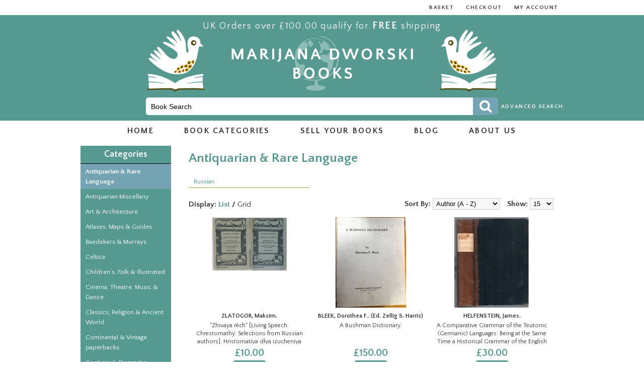

--- FILE ---
content_type: text/html; charset=utf-8
request_url: https://www.dworskibooks.com/antiquarian-amp-rare-language/a-new-portuguese-grammar-in-four-parts-containing-i-rules-for-the-combination-and-use-of-the-different-parts-of-speech-ii-the-syntax-iii-a-vocabulary-iv-various-passages-the-eighth-edition-carefully-revised-and-greatly-improved-with-the-portuguese-words-p
body_size: 7585
content:
<!DOCTYPE html>
<html xmlns="http://www.w3.org/1999/xhtml" dir="ltr" lang="en" xml:lang="en">
<head>
<meta charset="UTF-8" />
	<meta http-equiv="X-UA-Compatible" content="IE=edge,chrome=1">
	<meta name="viewport" content="width=device-width, initial-scale=1.0">

	<title>Antiquarian &amp; Rare Language</title>

<base href="https://www.dworskibooks.com/" />

			<meta name="author" content="Marijana Dworski Books">

			<link href="https://www.dworskibooks.com/image/data/favicon.png" rel="icon" />
		<link rel="shortcut icon" href="https://www.dworskibooks.com/image/data/favicon.png">
		<link rel="apple-touch-icon" href="https://www.dworskibooks.com/image/data/favicon.png">
	
	
	<link rel="stylesheet" type="text/css" href="catalog/view/theme/blank/stylesheet/960.css" />
	<link rel="stylesheet" type="text/css" href="catalog/view/theme/blank/stylesheet/style.php" />
	
	<script type="text/javascript" src="catalog/view/javascript/jquery/jquery-1.7.1.min.js"></script>
	<script type="text/javascript" src="catalog/view/javascript/jquery/ui/jquery-ui-1.8.16.custom.min.js"></script>
	<link rel="stylesheet" type="text/css" href="catalog/view/javascript/jquery/ui/themes/ui-lightness/jquery-ui-1.8.16.custom.css" />
	<script type="text/javascript" src="catalog/view/javascript/jquery/ui/external/jquery.cookie.js"></script>
	<script type="text/javascript" src="catalog/view/javascript/jquery/colorbox/jquery.colorbox.js"></script>
	<link rel="stylesheet" type="text/css" href="catalog/view/javascript/jquery/colorbox/colorbox.css" media="screen" />
	<script type="text/javascript" src="catalog/view/javascript/jquery/tabs.js"></script>
	<script type="text/javascript" src="catalog/view/javascript/common.js"></script>
	<link href='https://fonts.googleapis.com/css?family=Quattrocento+Sans:400,700' rel='stylesheet' type='text/css'>
			<script type="text/javascript" src="catalog/view/javascript/jquery/jquery.total-storage.min.js"></script>
	

	<!--[if lt IE 9]>
	  <script src="https://oss.maxcdn.com/libs/html5shiv/3.7.0/html5shiv.js"></script>
	  <script src="https://oss.maxcdn.com/libs/respond.js/1.4.2/respond.min.js"></script>
	<![endif]-->

	<!-- Google tag (gtag.js) -->
<script async src="https://www.googletagmanager.com/gtag/js?id=G-E0X2D9B9VX"></script>
<script>
  window.dataLayer = window.dataLayer || [];
  function gtag(){dataLayer.push(arguments);}
  gtag('js', new Date());

  gtag('config', 'G-E0X2D9B9VX');
</script></head>
<body>
<header id="header">
	<div class="headerwhiteBar">
		<div class="container_16">
			<div class="grid_16">

				<ul id="top-links">
					<li><a href="https://www.dworskibooks.com/index.php?route=checkout/cart" title="Basket">Basket</a></li>
					<li><a href="https://www.dworskibooks.com/index.php?route=checkout/checkout" title="Checkout">Checkout</a></li>				
					<li><a href="https://www.dworskibooks.com/index.php?route=account/account">My Account</a></li>
				</ul>
			</div>
		</div>
	</div>
	<div class="greenBackground">
		<div class="container_16">
			<div class="grid_16">
				<div class="greenBGBirds">
					
					<div class="deliveryOffer">UK Orders over &pound;100.00 qualify for <span class="free">free</span> shipping</div>
				
					<div id="logo">
						<a href="https://www.dworskibooks.com/index.php?route=common/home">
							<img src="catalog/view/theme/blank/assets/logo.png" title="Marijana Dworski Books" alt="Marijana Dworski Books" />
						</a>
					</div>
				</div>

				<div class="headerLeftSide"><a href="index.php?route=product/search">Advanced Search</a></div>
				<section id="search">
					<form action="https://www.dworskibooks.com/index.php" method="get">
												<input type="text" onfocus="this.value=''" name="filter_name" placeholder="Book Search" value="Book Search" />
												<button type="submit" class="searchButton"></button>
						<input type="hidden" name="route" value="product/search"/>
					</form>
				</section>
			</div>
		</div>
	</div>
</header>


<nav id="menu">
	<div class="container_16">
		<div class="grid_16">
			<ul>
				<li><a href="https://www.dworskibooks.com/index.php?route=common/home">Home</a></li>
				<li class="hasDropdown">
					<span>Book Categories</span>
					
											<div id="menuCategories">
							<ul class="menuColumn">
															<li><a href="https://www.dworskibooks.com/antiquarian-amp-rare-language">Antiquarian &amp; Rare Language</a></li>
															<li><a href="https://www.dworskibooks.com/antiquarian-miscellany">Antiquarian Miscellany</a></li>
															<li><a href="https://www.dworskibooks.com/art-amp-architecture">Art &amp; Architecture</a></li>
															<li><a href="https://www.dworskibooks.com/atlases-maps-amp-guides">Atlases, Maps &amp; Guides</a></li>
															<li><a href="https://www.dworskibooks.com/baedekers-amp-murrays">Baedekers &amp; Murrays</a></li>
															<li><a href="https://www.dworskibooks.com/celtica">Celtica</a></li>
															<li><a href="https://www.dworskibooks.com/children-s-folk-amp-illustrated">Children’s, Folk &amp; Illustrated</a></li>
															<li><a href="https://www.dworskibooks.com/cinema-theatre-music-amp-dance">Cinema, Theatre, Music &amp; Dance</a></li>
							</ul>
<ul class="menuColumn">
								<li><a href="https://www.dworskibooks.com/classics-religion-amp-ancient-world">Classics, Religion &amp; Ancient World</a></li>
															<li><a href="https://www.dworskibooks.com/continental-amp-vintage-paperbacks">Continental &amp; Vintage paperbacks</a></li>
															<li><a href="https://www.dworskibooks.com/cookery-amp-domestic">Cookery &amp; Domestic</a></li>
															<li><a href="https://www.dworskibooks.com/cover2covercards">cover2covercards</a></li>
															<li><a href="https://www.dworskibooks.com/croatia-interest">Croatia Interest</a></li>
															<li><a href="https://www.dworskibooks.com/hammer-amp-sickle">Hammer &amp; Sickle</a></li>
															<li><a href="https://www.dworskibooks.com/history">History</a></li>
															<li><a href="https://www.dworskibooks.com/judaica">Judaica</a></li>
							</ul>
<ul class="menuColumn">
								<li><a href="https://www.dworskibooks.com/language">Language</a></li>
															<li><a href="https://www.dworskibooks.com/language-libraries">Language Libraries</a></li>
															<li><a href="https://www.dworskibooks.com/linguistics">Linguistics</a></li>
															<li><a href="https://www.dworskibooks.com/literature">Literature</a></li>
															<li><a href="https://www.dworskibooks.com/livres-trouves">Livres trouvés</a></li>
															<li><a href="https://www.dworskibooks.com/military">Military</a></li>
															<li><a href="https://www.dworskibooks.com/penguins-pelicans-and-puffins">Penguins, Pelicans and Puffins</a></li>
															<li><a href="https://www.dworskibooks.com/phonetics-amp-reform">Phonetics &amp; Reform</a></li>
							</ul>
<ul class="menuColumn">
								<li><a href="https://www.dworskibooks.com/phrase-books-vintage-amp-early">Phrase-books Vintage &amp; Early</a></li>
															<li><a href="https://www.dworskibooks.com/pocket-dictionaries-vintage-amp-early">Pocket Dictionaries Vintage &amp; Early</a></li>
															<li><a href="https://www.dworskibooks.com/russian-avant-garde">Russian Avant-Garde</a></li>
															<li><a href="https://www.dworskibooks.com/russian-children-s-books">Russian Children’s Books</a></li>
															<li><a href="https://www.dworskibooks.com/russian-literature">Russian Literature</a></li>
															<li><a href="https://www.dworskibooks.com/travel-writing">Travel Writing</a></li>
															<li><a href="https://www.dworskibooks.com/vintage-language-records">Vintage Language Records</a></li>
														</ul>
						</div>
									</li>
				<li><a href="https://www.dworskibooks.com/sell-your-books">Sell Your Books</a></li>
				<li><a href="https://www.dworskibooks.com/index.php?route=information/news">Blog</a></li>
				<li><a href="https://www.dworskibooks.com/index.php?route=information/information&amp;information_id=4">About us</a></li>
			</ul>
		</div>
	</div>
</nav>


<div class="container_16">
	<aside id="column-left">
  		  			<div class="box">
  	<div class="box-heading">Categories</div>
  	<section class="box-content">
    	<div class="box-category">
      		<ul>
        		        			<li>
          				          					<a href="https://www.dworskibooks.com/antiquarian-amp-rare-language" class="active">Antiquarian &amp; Rare Language</a>
          				          				        			</li>
        		        			<li>
          				          					<a href="https://www.dworskibooks.com/antiquarian-miscellany">Antiquarian Miscellany</a>
          				          				        			</li>
        		        			<li>
          				          					<a href="https://www.dworskibooks.com/art-amp-architecture">Art &amp; Architecture</a>
          				          				        			</li>
        		        			<li>
          				          					<a href="https://www.dworskibooks.com/atlases-maps-amp-guides">Atlases, Maps &amp; Guides</a>
          				          				        			</li>
        		        			<li>
          				          					<a href="https://www.dworskibooks.com/baedekers-amp-murrays">Baedekers &amp; Murrays</a>
          				          				        			</li>
        		        			<li>
          				          					<a href="https://www.dworskibooks.com/celtica">Celtica</a>
          				          				        			</li>
        		        			<li>
          				          					<a href="https://www.dworskibooks.com/children-s-folk-amp-illustrated">Children’s, Folk &amp; Illustrated</a>
          				          				        			</li>
        		        			<li>
          				          					<a href="https://www.dworskibooks.com/cinema-theatre-music-amp-dance">Cinema, Theatre, Music &amp; Dance</a>
          				          				        			</li>
        		        			<li>
          				          					<a href="https://www.dworskibooks.com/classics-religion-amp-ancient-world">Classics, Religion &amp; Ancient World</a>
          				          				        			</li>
        		        			<li>
          				          					<a href="https://www.dworskibooks.com/continental-amp-vintage-paperbacks">Continental &amp; Vintage paperbacks</a>
          				          				        			</li>
        		        			<li>
          				          					<a href="https://www.dworskibooks.com/cookery-amp-domestic">Cookery &amp; Domestic</a>
          				          				        			</li>
        		        			<li>
          				          					<a href="https://www.dworskibooks.com/cover2covercards">cover2covercards</a>
          				          				        			</li>
        		        			<li>
          				          					<a href="https://www.dworskibooks.com/croatia-interest">Croatia Interest</a>
          				          				        			</li>
        		        			<li>
          				          					<a href="https://www.dworskibooks.com/hammer-amp-sickle">Hammer &amp; Sickle</a>
          				          				        			</li>
        		        			<li>
          				          					<a href="https://www.dworskibooks.com/history">History</a>
          				          				        			</li>
        		        			<li>
          				          					<a href="https://www.dworskibooks.com/judaica">Judaica</a>
          				          				        			</li>
        		        			<li>
          				          					<a href="https://www.dworskibooks.com/language">Language</a>
          				          				        			</li>
        		        			<li>
          				          					<a href="https://www.dworskibooks.com/language-libraries">Language Libraries</a>
          				          				        			</li>
        		        			<li>
          				          					<a href="https://www.dworskibooks.com/linguistics">Linguistics</a>
          				          				        			</li>
        		        			<li>
          				          					<a href="https://www.dworskibooks.com/literature">Literature</a>
          				          				        			</li>
        		        			<li>
          				          					<a href="https://www.dworskibooks.com/livres-trouves">Livres trouvés</a>
          				          				        			</li>
        		        			<li>
          				          					<a href="https://www.dworskibooks.com/military">Military</a>
          				          				        			</li>
        		        			<li>
          				          					<a href="https://www.dworskibooks.com/penguins-pelicans-and-puffins">Penguins, Pelicans and Puffins</a>
          				          				        			</li>
        		        			<li>
          				          					<a href="https://www.dworskibooks.com/phonetics-amp-reform">Phonetics &amp; Reform</a>
          				          				        			</li>
        		        			<li>
          				          					<a href="https://www.dworskibooks.com/phrase-books-vintage-amp-early">Phrase-books Vintage &amp; Early</a>
          				          				        			</li>
        		        			<li>
          				          					<a href="https://www.dworskibooks.com/pocket-dictionaries-vintage-amp-early">Pocket Dictionaries Vintage &amp; Early</a>
          				          				        			</li>
        		        			<li>
          				          					<a href="https://www.dworskibooks.com/russian-avant-garde">Russian Avant-Garde</a>
          				          				        			</li>
        		        			<li>
          				          					<a href="https://www.dworskibooks.com/russian-children-s-books">Russian Children’s Books</a>
          				          				        			</li>
        		        			<li>
          				          					<a href="https://www.dworskibooks.com/russian-literature">Russian Literature</a>
          				          				        			</li>
        		        			<li>
          				          					<a href="https://www.dworskibooks.com/travel-writing">Travel Writing</a>
          				          				        			</li>
        		        			<li>
          				          					<a href="https://www.dworskibooks.com/vintage-language-records">Vintage Language Records</a>
          				          				        			</li>
        		      		</ul>
    	</div>
  	</section>
</div>
  			</aside>
 

<section id="content">
	<section id="notification"></section>
	  	
  	<h1>Antiquarian &amp; Rare Language</h1>
  	  	
  	  		
  		<section class="category-list">
    						<ul>
    			    				
      					
											<li><a href="https://www.dworskibooks.com/antiquarian-amp-rare-language/russian1">Russian</a></li>
					
    				
    							</ul>
    		  		</section>
  		<div class="productTriangles"></div>	
	
  		<section class="product-filter">
    		<div class="display">
				<b>Display:</b> 
				List 
				<b>/</b>
				 <a onclick="display('grid');">Grid</a>
			</div>
    		<div class="limit"><b>Show:</b>
      			<select onchange="location = this.value;">
        			        				        					<option value="https://www.dworskibooks.com/antiquarian-amp-rare-language?limit=15" selected="selected">15</option>
        				        			        				        					<option value="https://www.dworskibooks.com/antiquarian-amp-rare-language?limit=25">25</option>
        				        			        				        					<option value="https://www.dworskibooks.com/antiquarian-amp-rare-language?limit=50">50</option>
        				        			        				        					<option value="https://www.dworskibooks.com/antiquarian-amp-rare-language?limit=75">75</option>
        				        			        				        					<option value="https://www.dworskibooks.com/antiquarian-amp-rare-language?limit=100">100</option>
        				        			      			</select>
    		</div>
    		<div class="sort">
				<b>Sort By:</b>
      			<select onchange="location = this.value;">
        			        				        					<option value="https://www.dworskibooks.com/antiquarian-amp-rare-language?sort=pd.author&order=ASC" selected="selected">Default</option>
        				        			        				        					<option value="https://www.dworskibooks.com/antiquarian-amp-rare-language?sort=pd.name&order=ASC">Title (A - Z)</option>
        				        			        				        					<option value="https://www.dworskibooks.com/antiquarian-amp-rare-language?sort=pd.name&order=DESC">Title (Z - A)</option>
        				        			        				        					<option value="https://www.dworskibooks.com/antiquarian-amp-rare-language?sort=p.price&order=ASC">Price (Low &gt; High)</option>
        				        			        				        					<option value="https://www.dworskibooks.com/antiquarian-amp-rare-language?sort=p.price&order=DESC">Price (High &gt; Low)</option>
        				        			        				        					<option value="https://www.dworskibooks.com/antiquarian-amp-rare-language?sort=pd.author&order=ASC" selected="selected">Author (A - Z)</option>
        				        			        				        					<option value="https://www.dworskibooks.com/antiquarian-amp-rare-language?sort=pd.author&order=DESC">Author (Z - A)</option>
        				        			      			</select>
    		</div>
  		</section>
  		<section class="product-list">
			<article>      				      					<div class="image">
							<a href="https://www.dworskibooks.com/antiquarian-amp-rare-language/zhivaya-rech-living-speech-chrestomathy-selections-from-russian-authors-hristomatiya-dlya-izucheniya-russkago-yazyka-chast-pervaya-chast-vtoraya-russkaya-bibloteka">
								<img src="https://www.dworskibooks.com/image/cache/data/book/10796-150x180.jpg" alt=""Zhivaya rêch"  [Living Speech. Chrestomathy: Selections from Russian authors].
Hristomatiya dlya izucheniya russkago yazyka. Chast’ pervaya. Chast vtoraya. Russkaya Bibloteka." />
							</a>
						</div>
      									<section>
						<div class="details">
							<div class="author">ZLATOGOR, Maksim.</div>
							<div class="name">
								<a href="https://www.dworskibooks.com/antiquarian-amp-rare-language/zhivaya-rech-living-speech-chrestomathy-selections-from-russian-authors-hristomatiya-dlya-izucheniya-russkago-yazyka-chast-pervaya-chast-vtoraya-russkaya-bibloteka">"Zhivaya rêch"  [Living Speech. Chrestomathy: Selections from Russian authors].
Hristomatiya dlya izucheniya russkago yazyka. Chast’ pervaya. Chast vtoraya. Russkaya Bibloteka.</a>
							</div>
														<div class="description">First edition thus. Original printed wrappers, in 2 vols.. viii+96pp., vii+104pp., 15cm x 10.5cm.  A..</div>
							
							
						</div>
													<div class="price">
																	£10.00															</div>
												<div class="viewButton">
							<a href="https://www.dworskibooks.com/antiquarian-amp-rare-language/zhivaya-rech-living-speech-chrestomathy-selections-from-russian-authors-hristomatiya-dlya-izucheniya-russkago-yazyka-chast-pervaya-chast-vtoraya-russkaya-bibloteka" class="button">View</a>
						</div>
      				</section>
    			</article><article class="alternative">      				      					<div class="image">
							<a href="https://www.dworskibooks.com/antiquarian-amp-rare-language/a-bushman-dictionary">
								<img src="https://www.dworskibooks.com/image/cache/data/book/29477-150x180.JPG" alt="A Bushman Dictionary.
" />
							</a>
						</div>
      									<section>
						<div class="details">
							<div class="author">BLEEK, Dorothea F.. (Ed. Zellig S. Harris)</div>
							<div class="name">
								<a href="https://www.dworskibooks.com/antiquarian-amp-rare-language/a-bushman-dictionary">A Bushman Dictionary.
</a>
							</div>
														<div class="description">Quarto, xii+773pp., original printed wrappers.  Usual damp marking of fore-edges, spine marked and t..</div>
							
							
						</div>
													<div class="price">
																	£150.00															</div>
												<div class="viewButton">
							<a href="https://www.dworskibooks.com/antiquarian-amp-rare-language/a-bushman-dictionary" class="button">View</a>
						</div>
      				</section>
    			</article><article>      				      					<div class="image">
							<a href="https://www.dworskibooks.com/antiquarian-amp-rare-language/[base64]">
								<img src="https://www.dworskibooks.com/image/cache/data/book/38717-150x180.jpeg" alt="A Comparative Grammar of the Teutonic (Germanic) Languages:
Being at the Same Time a Historical Grammar of the English Language. And Comprising Gothic, Anglo-Saxon, Early English, Modern English, Icelandic (Old Norse), Danish, Swedish, Old High German, Middle High German, Modern German, Old Saxon, Old Frisian, Dutch." />
							</a>
						</div>
      									<section>
						<div class="details">
							<div class="author">HELFENSTEIN, James.</div>
							<div class="name">
								<a href="https://www.dworskibooks.com/antiquarian-amp-rare-language/[base64]">A Comparative Grammar of the Teutonic (Germanic) Languages:
Being at the Same Time a Historical Grammar of the English Language. And Comprising Gothic, Anglo-Saxon, Early English, Modern English, Icelandic (Old Norse), Danish, Swedish, Old High German, Middle High German, Modern German, Old Saxon, Old Frisian, Dutch.</a>
							</div>
														<div class="description">Contemporary rather unprepossessing library binding (London County Council Education Library) - reba..</div>
							
							
						</div>
													<div class="price">
																	£30.00															</div>
												<div class="viewButton">
							<a href="https://www.dworskibooks.com/antiquarian-amp-rare-language/[base64]" class="button">View</a>
						</div>
      				</section>
    			</article><article class="alternative">      				      					<div class="image">
							<a href="https://www.dworskibooks.com/antiquarian-amp-rare-language/a-complete-manual-of-spelling-on-the-principles-of-contrast-and-comparison-with-numerous-exercises">
								<img src="https://www.dworskibooks.com/image/cache/data/book/33493-150x180.jpg" alt="A Complete Manual of Spelling on the Principles of Contrast and Comparison.
With numerous Exercises." />
							</a>
						</div>
      									<section>
						<div class="details">
							<div class="author">MORELL, J.(John) D.(Daniel)</div>
							<div class="name">
								<a href="https://www.dworskibooks.com/antiquarian-amp-rare-language/a-complete-manual-of-spelling-on-the-principles-of-contrast-and-comparison-with-numerous-exercises">A Complete Manual of Spelling on the Principles of Contrast and Comparison.
With numerous Exercises.</a>
							</div>
														<div class="description">Not dated  - code suggests 1881. Small 8vo., original glazed cloth, spine lettered gilt, upper cover..</div>
							
							
						</div>
													<div class="price">
																	£20.00															</div>
												<div class="viewButton">
							<a href="https://www.dworskibooks.com/antiquarian-amp-rare-language/a-complete-manual-of-spelling-on-the-principles-of-contrast-and-comparison-with-numerous-exercises" class="button">View</a>
						</div>
      				</section>
    			</article><article>      				      					<div class="image">
							<a href="https://www.dworskibooks.com/antiquarian-amp-rare-language/[base64]">
								<img src="https://www.dworskibooks.com/image/cache/data/book/26070-150x180.JPG" alt="A Glossary of Words pertaining to the Dialect of Mid-Yorkshire; with others peculiar to Lower Nidderdale by C. Clough Robinson. 1876. Bound with:  A Glossary of Words used in Holderness in the East-Riding of by F. Ross, R. Stead, T. Holderness. 1877.
Glossaries of Words used in Yorkshire and Holderness. English Dialect Society." />
							</a>
						</div>
      									<section>
						<div class="details">
							<div class="author">ROBINSON, C. Clough and ROSS, Frederick STEAD, Richard, HOLDERNESS, Thomas.</div>
							<div class="name">
								<a href="https://www.dworskibooks.com/antiquarian-amp-rare-language/[base64]">A Glossary of Words pertaining to the Dialect of Mid-Yorkshire; with others peculiar to Lower Nidderdale by C. Clough Robinson. 1876. Bound with:  A Glossary of Words used in Holderness in the East-Riding of by F. Ross, R. Stead, T. Holderness. 1877.
Glossaries of Words used in Yorkshire and Holderness. English Dialect Society.</a>
							</div>
														<div class="description">Gilt rubbed from spine, leather scuffed at edges and corners, upper hinge tender but still strong.  ..</div>
							
							
						</div>
													<div class="price">
																	£95.00															</div>
												<div class="viewButton">
							<a href="https://www.dworskibooks.com/antiquarian-amp-rare-language/[base64]" class="button">View</a>
						</div>
      				</section>
    			</article><article class="alternative">      				      					<div class="image">
							<a href="https://www.dworskibooks.com/antiquarian-amp-rare-language/a-grammar-of-the-colloquial-arabic-of-syria-and-palestine">
								<img src="https://www.dworskibooks.com/image/cache/data/book/29428-150x180.JPG" alt="A Grammar of the Colloquial Arabic of Syria and Palestine.
" />
							</a>
						</div>
      									<section>
						<div class="details">
							<div class="author">DRIVER, G. R.</div>
							<div class="name">
								<a href="https://www.dworskibooks.com/antiquarian-amp-rare-language/a-grammar-of-the-colloquial-arabic-of-syria-and-palestine">A Grammar of the Colloquial Arabic of Syria and Palestine.
</a>
							</div>
														<div class="description">Original printed wrappers, xii+257+[iii]pp.  Probsthain catalogue to rear.   Spine chipped top and t..</div>
							
							
						</div>
													<div class="price">
																	£60.00															</div>
												<div class="viewButton">
							<a href="https://www.dworskibooks.com/antiquarian-amp-rare-language/a-grammar-of-the-colloquial-arabic-of-syria-and-palestine" class="button">View</a>
						</div>
      				</section>
    			</article><article>      				      					<div class="image">
							<a href="https://www.dworskibooks.com/antiquarian-amp-rare-language/a-grammar-of-the-fante-akan-language">
								<img src="https://www.dworskibooks.com/image/cache/data/book/38509-150x180.jpeg" alt="A Grammar of the Fante-Akan Language:
" />
							</a>
						</div>
      									<section>
						<div class="details">
							<div class="author">BALMER, W. T.. and GRANT, F. C. F..</div>
							<div class="name">
								<a href="https://www.dworskibooks.com/antiquarian-amp-rare-language/a-grammar-of-the-fante-akan-language">A Grammar of the Fante-Akan Language:
</a>
							</div>
														<div class="description">Small 8vo., hardback. Original cloth lettered gilt. 224pp.. Contemporary owner name neatly in ink to..</div>
							
							
						</div>
													<div class="price">
																	£45.00															</div>
												<div class="viewButton">
							<a href="https://www.dworskibooks.com/antiquarian-amp-rare-language/a-grammar-of-the-fante-akan-language" class="button">View</a>
						</div>
      				</section>
    			</article><article class="alternative">      				      					<div class="image">
							<a href="https://www.dworskibooks.com/antiquarian-amp-rare-language/a-grammar-of-the-kaffir-language-new-edition-early-edition-of-a-xhosa-grammar-by-g-h-welsh">
								<img src="https://www.dworskibooks.com/image/cache/data/book/21042-150x180.jpg" alt="A Grammar of the Kaffir Language. New Edition.
[Early edition of "A Xhosa-Grammar"  by G H Welsh]" />
							</a>
						</div>
      									<section>
						<div class="details">
							<div class="author">MCLAREN, J.</div>
							<div class="name">
								<a href="https://www.dworskibooks.com/antiquarian-amp-rare-language/a-grammar-of-the-kaffir-language-new-edition-early-edition-of-a-xhosa-grammar-by-g-h-welsh">A Grammar of the Kaffir Language. New Edition.
[Early edition of "A Xhosa-Grammar"  by G H Welsh]</a>
							</div>
														<div class="description">Small 8vo., xiv+240pp..
In good condition. Some damp staining to edges of both boards otherwise very..</div>
							
							
						</div>
													<div class="price">
																	£20.00															</div>
												<div class="viewButton">
							<a href="https://www.dworskibooks.com/antiquarian-amp-rare-language/a-grammar-of-the-kaffir-language-new-edition-early-edition-of-a-xhosa-grammar-by-g-h-welsh" class="button">View</a>
						</div>
      				</section>
    			</article><article>      				      					<div class="image">
							<a href="https://www.dworskibooks.com/antiquarian-amp-rare-language/a-grammar-of-the-welsh-language-third-edition">
								<img src="https://www.dworskibooks.com/image/cache/data/book/31034-150x180.JPG" alt="A Grammar of the Welsh Language.
Third Edition." />
							</a>
						</div>
      									<section>
						<div class="details">
							<div class="author">SPURRELL, William.</div>
							<div class="name">
								<a href="https://www.dworskibooks.com/antiquarian-amp-rare-language/a-grammar-of-the-welsh-language-third-edition">A Grammar of the Welsh Language.
Third Edition.</a>
							</div>
														<div class="description">Small 8vo., original green buckram, William Spurrell's gilt device to upper board, bevelled edges, v..</div>
							
							
						</div>
													<div class="price">
																	£80.00															</div>
												<div class="viewButton">
							<a href="https://www.dworskibooks.com/antiquarian-amp-rare-language/a-grammar-of-the-welsh-language-third-edition" class="button">View</a>
						</div>
      				</section>
    			</article><article class="alternative">      				      					<div class="image">
							<a href="https://www.dworskibooks.com/antiquarian-amp-rare-language/a-greek-and-english-manual-lexicon-to-the-new-testament-with-examples-of-all-the-irregular-and-more-difficult-inflections">
								<img src="https://www.dworskibooks.com/image/cache/data/book/37973-150x180.jpeg" alt="A Greek and English Manual Lexicon to the New Testament:
with examples of all the irregular and more difficult inflections." />
							</a>
						</div>
      									<section>
						<div class="details">
							<div class="author">BASS, J. H..</div>
							<div class="name">
								<a href="https://www.dworskibooks.com/antiquarian-amp-rare-language/a-greek-and-english-manual-lexicon-to-the-new-testament-with-examples-of-all-the-irregular-and-more-difficult-inflections">A Greek and English Manual Lexicon to the New Testament:
with examples of all the irregular and more difficult inflections.</a>
							</div>
														<div class="description">12 mo. (9x14cm.). Original full calf, morocco label, spine blind tooled, embossed boards, gilt dente..</div>
							
							
						</div>
													<div class="price">
																	£100.00															</div>
												<div class="viewButton">
							<a href="https://www.dworskibooks.com/antiquarian-amp-rare-language/a-greek-and-english-manual-lexicon-to-the-new-testament-with-examples-of-all-the-irregular-and-more-difficult-inflections" class="button">View</a>
						</div>
      				</section>
    			</article><article>      				      					<div class="image">
							<a href="https://www.dworskibooks.com/antiquarian-amp-rare-language/[base64]">
								<img src="https://www.dworskibooks.com/image/cache/data/book/20375-150x180.jpg" alt="A New Portuguese Grammar in four parts;
containing I. Rules for the combination and use of the different parts of speech. II. The syntax., III. A Vocabulary. IV. Various Passages. The eighth edition, carefully revised and greatly improved, with the Portuguese Words properly accented, according to the latest authorities." />
							</a>
						</div>
      									<section>
						<div class="details">
							<div class="author">VIEYRA [TRANSTAGRANO], Anthony.</div>
							<div class="name">
								<a href="https://www.dworskibooks.com/antiquarian-amp-rare-language/[base64]">A New Portuguese Grammar in four parts;
containing I. Rules for the combination and use of the different parts of speech. II. The syntax., III. A Vocabulary. IV. Various Passages. The eighth edition, carefully revised and greatly improved, with the Portuguese Words properly accented, according to the latest authorities.</a>
							</div>
														<div class="description">Original printer's wrappers, 8vo., (printed by T. C. Hansard, Fleet Street), x[ii]+154pp+ii pp. publ..</div>
							
							
						</div>
													<div class="price">
																	£16.00															</div>
												<div class="viewButton">
							<a href="https://www.dworskibooks.com/antiquarian-amp-rare-language/[base64]" class="button">View</a>
						</div>
      				</section>
    			</article><article class="alternative">      				      					<div class="image">
							<a href="https://www.dworskibooks.com/antiquarian-amp-rare-language/a-new-practical-and-easy-method-of-learning-the-swedish-language-after-the-system-of-f-ahn">
								<img src="https://www.dworskibooks.com/image/cache/data/book/33484-150x180.jpg" alt="A New Practical and Easy Method of Learning the Swedish Language
After the System of F. Ahn." />
							</a>
						</div>
      									<section>
						<div class="details">
							<div class="author">AHN, F.</div>
							<div class="name">
								<a href="https://www.dworskibooks.com/antiquarian-amp-rare-language/a-new-practical-and-easy-method-of-learning-the-swedish-language-after-the-system-of-f-ahn">A New Practical and Easy Method of Learning the Swedish Language
After the System of F. Ahn.</a>
							</div>
														<div class="description">Original buckram boards, spine lettered gilt (Lenström’s Swedish Grammar), upper cover stamped in bl..</div>
							
							
						</div>
													<div class="price">
																	£25.00															</div>
												<div class="viewButton">
							<a href="https://www.dworskibooks.com/antiquarian-amp-rare-language/a-new-practical-and-easy-method-of-learning-the-swedish-language-after-the-system-of-f-ahn" class="button">View</a>
						</div>
      				</section>
    			</article><article>      				      					<div class="image">
							<a href="https://www.dworskibooks.com/antiquarian-amp-rare-language/a-practical-key-to-the-kanarese-language-fourth-edition">
								<img src="https://www.dworskibooks.com/image/cache/data/book/38507-150x180.jpeg" alt="A Practical Key to the Kanarese Language:
Fourth Edition." />
							</a>
						</div>
      									<section>
						<div class="details">
							<div class="author">ZIEGLER, F.. (Missionary)</div>
							<div class="name">
								<a href="https://www.dworskibooks.com/antiquarian-amp-rare-language/a-practical-key-to-the-kanarese-language-fourth-edition">A Practical Key to the Kanarese Language:
Fourth Edition.</a>
							</div>
														<div class="description">Cloth backed printed boards, vii[i]101pp..
Internally in very good condition, clean and tight.  Boar..</div>
							
							
						</div>
													<div class="price">
																	£35.00															</div>
												<div class="viewButton">
							<a href="https://www.dworskibooks.com/antiquarian-amp-rare-language/a-practical-key-to-the-kanarese-language-fourth-edition" class="button">View</a>
						</div>
      				</section>
    			</article><article class="alternative">      				      					<div class="image">
							<a href="https://www.dworskibooks.com/antiquarian-amp-rare-language/a-primer-in-the-writing-of-chinese-characters-second-edition-revised">
								<img src="https://www.dworskibooks.com/image/cache/data/book/38111-150x180.jpeg" alt="A Primer in the Writing of Chinese Characters:
Second Edition, Revised." />
							</a>
						</div>
      									<section>
						<div class="details">
							<div class="author">BARRETT, David Dean.</div>
							<div class="name">
								<a href="https://www.dworskibooks.com/antiquarian-amp-rare-language/a-primer-in-the-writing-of-chinese-characters-second-edition-revised">A Primer in the Writing of Chinese Characters:
Second Edition, Revised.</a>
							</div>
														<div class="description">8vo., original black cloth, printed paper label to upper board, spine lettered gilt. 98pp..
A very n..</div>
							
							
						</div>
													<div class="price">
																	£30.00															</div>
												<div class="viewButton">
							<a href="https://www.dworskibooks.com/antiquarian-amp-rare-language/a-primer-in-the-writing-of-chinese-characters-second-edition-revised" class="button">View</a>
						</div>
      				</section>
    			</article><article>      				      					<div class="image">
							<a href="https://www.dworskibooks.com/antiquarian-amp-rare-language/a-short-albanian-grammar-with-vocabularies-and-selected-passages-for-reading">
								<img src="https://www.dworskibooks.com/image/cache/data/book/35527-150x180.jpg" alt="A Short Albanian Grammar with vocabularies, and selected passages for reading.
" />
							</a>
						</div>
      									<section>
						<div class="details">
							<div class="author">MANN, S. E.</div>
							<div class="name">
								<a href="https://www.dworskibooks.com/antiquarian-amp-rare-language/a-short-albanian-grammar-with-vocabularies-and-selected-passages-for-reading">A Short Albanian Grammar with vocabularies, and selected passages for reading.
</a>
							</div>
														<div class="description">Cloth, vi+198pp., map, covers slightly worn, spine ends and corners slightly bumped, internally very..</div>
							
							
						</div>
													<div class="price">
																	£20.00															</div>
												<div class="viewButton">
							<a href="https://www.dworskibooks.com/antiquarian-amp-rare-language/a-short-albanian-grammar-with-vocabularies-and-selected-passages-for-reading" class="button">View</a>
						</div>
      				</section>
    			</article>  		</section>
  		<section class="pagination"><div class="links"> <b>1</b>  <a href="https://www.dworskibooks.com/antiquarian-amp-rare-language?page=2">2</a>  <a href="https://www.dworskibooks.com/antiquarian-amp-rare-language?page=3">3</a>  <a href="https://www.dworskibooks.com/antiquarian-amp-rare-language?page=4">4</a>  <a href="https://www.dworskibooks.com/antiquarian-amp-rare-language?page=5">5</a>  <a href="https://www.dworskibooks.com/antiquarian-amp-rare-language?page=6">6</a>  <a href="https://www.dworskibooks.com/antiquarian-amp-rare-language?page=7">7</a>  <a href="https://www.dworskibooks.com/antiquarian-amp-rare-language?page=2">&gt;</a> <a href="https://www.dworskibooks.com/antiquarian-amp-rare-language?page=7">&gt;|</a> </div><div class="results">Showing 1 to 15 of 94 (7 Pages)</div></section>
			</section>
</div>
<script type="text/javascript"><!--
function display(view) {
	if (view == 'list') {
		$('.product-grid').attr('class', 'product-list');
		
		$('.product-list > div').each(function(index, element) {
			html  = '<div class="right">';
			html += '  <div class="cart">' + $(element).find('.cart').html() + '</div>';
			html += '  <div class="wishlist">' + $(element).find('.wishlist').html() + '</div>';
			html += '  <div class="compare">' + $(element).find('.compare').html() + '</div>';
			html += '</div>';			
			
			html += '<div class="left">';
			
			var image = $(element).find('.image').html();
			
			if (image != null) { 
				html += '<div class="image">' + image + '</div>';
			}
			
			var price = $(element).find('.price').html();
			
			if (price != null) {
				html += '<div class="price">' + price  + '</div>';
			}
					
			html += '  <div class="name">' + $(element).find('.name').html() + '</div>';
			html += '  <div class="description">' + $(element).find('.description').html() + '</div>';
			html += '  <div class="author">' + $(element).find('.author').html() + '</div>';
			var rating = $(element).find('.rating').html();
			
			if (rating != null) {
				html += '<div class="rating">' + rating + '</div>';
			}
			
			html += '</div>';

						
			$(element).html(html);
		});		
		
		$('.display').html('<b>Display:</b> List <b>/</b> <a onclick="display(\'grid\');">Grid</a>');
		
		$.cookie('display', 'list'); 
	} else {
		$('.product-list').attr('class', 'product-grid');
		
		$('.product-grid > div').each(function(index, element) {
			html = '';
			
			var image = $(element).find('.image').html();
			
			if (image != null) {
				html += '<div class="image">' + image + '</div>';
			}
			
			html += '<div class="name">' + $(element).find('.name').html() + '</div>';
			html += '<div class="description">' + $(element).find('.description').html() + '</div>';
			html += '<div class="author">' + $(element).find('.author').html() + '</div>';
			
			var price = $(element).find('.price').html();
			
			if (price != null) {
				html += '<div class="price">' + price  + '</div>';
			}
			
			var rating = $(element).find('.rating').html();
			
			if (rating != null) {
				html += '<div class="rating">' + rating + '</div>';
			}
			html += '<div class="cart">' + $(element).find('.cart').html() + '</div>';
			html += '<div class="wishlist">' + $(element).find('.wishlist').html() + '</div>';
			html += '<div class="compare">' + $(element).find('.compare').html() + '</div>';
			
			$(element).html(html);
		});	
		
		$('.display').html('<b>Display:</b> <a onclick="display(\'list\');">List</a> <b>/</b> Grid');
		
		$.cookie('display', 'grid');
	}
}

view = $.cookie('display');

if (view) {
	display(view);
} else {
	display('grid');
}
//--></script> 

	<div class="footerDivider"></div>
	<footer id="footer">
		<div class="container_16">
			<section class="grid_16">
      			<ul id="footermenu">
        			        				<li><a href="https://www.dworskibooks.com/index.php?route=information/information&amp;information_id=4">About Us</a></li>
        			        				<li><a href="https://www.dworskibooks.com/delivery-information">Delivery Information</a></li>
        			        				<li><a href="https://www.dworskibooks.com/payment-options">Payment Options</a></li>
        			        				<li><a href="https://www.dworskibooks.com/index.php?route=information/information&amp;information_id=3">Privacy Policy</a></li>
        			        				<li><a href="https://www.dworskibooks.com/index.php?route=information/information&amp;information_id=5">Terms &amp; Conditions</a></li>
        			        			<li><a href="https://www.dworskibooks.com/index.php?route=information/contact">Contact Us</a></li>
        			<li><a href="https://www.dworskibooks.com/index.php?route=account/return/insert">Returns</a></li>
        			<li><a href="https://www.dworskibooks.com/index.php?route=information/sitemap">Site Map</a></li>
      			</ul>
      			
      			<div class="rightColumn">
					<div class="creditCards">
						<span>All major credit cards accepted.<br/>Secured by Paypal</span>

					</div>

					<div class="socialIcons">
						<a class="facebook" href="https://www.facebook.com/pages/Marijana-Dworski-Books/1435286616695694" target="_blank"></a>
						<a class="twitter" href="https://twitter.com/dworskibooks" target="_blank"></a>
						<a class="pinterest" href="https://www.pinterest.com/marijanadworska/read-red-books/" target="_blank"></a>
					</div>
					<div class="copyright">&copy; copyright Marijana Dworski Books 2019. All Rights Reserved.<br/>Website by <a href="http://www.crystalthought.co.uk">Crystal Thought</a></div>
      			</div>
	    	</section>
	    </div>
	</footer>
</body>
</html>

--- FILE ---
content_type: text/css
request_url: https://www.dworskibooks.com/catalog/view/theme/blank/stylesheet/960.css
body_size: 605
content:
/*
	Variable Grid System.
	Learn more ~ http://www.spry-soft.com/grids/
	Based on 960 Grid System - http://960.gs/

	Licensed under GPL and MIT.
*/


/* Containers
----------------------------------------------------------------------------------------------------*/
.container_16 {
	margin-left: auto;
	margin-right: auto;
	width: 960px;
}

/* Grid >> Global
----------------------------------------------------------------------------------------------------*/

.grid_1,
.grid_2,
.grid_3,
.grid_4,
.grid_5,
.grid_6,
.grid_7,
.grid_8,
.grid_9,
.grid_10,
.grid_11,
.grid_12,
.grid_13,
.grid_14,
.grid_15,
.grid_16 {
	display:inline;
	float: left;
	position: relative;
	margin-left: 0px;
	margin-right: 0px;
}

/* Grid >> Children (Alpha ~ First, Omega ~ Last)
----------------------------------------------------------------------------------------------------*/

.alpha {
	margin-left: 0;
}

.omega {
	margin-right: 0;
}

/* Grid >> 16 Columns
----------------------------------------------------------------------------------------------------*/

.container_16 .grid_1 {
	width:60px;
}

.container_16 .grid_2 {
	width:120px;
}

.container_16 .grid_3 {
	width:180px;
}

.container_16 .grid_4 {
	width:240px;
}

.container_16 .grid_5 {
	width:300px;
}

.container_16 .grid_6 {
	width:360px;
}

.container_16 .grid_7 {
	width:420px;
}

.container_16 .grid_8 {
	width:480px;
}

.container_16 .grid_9 {
	width:540px;
}

.container_16 .grid_10 {
	width:600px;
}

.container_16 .grid_11 {
	width:660px;
}

.container_16 .grid_12 {
	width:720px;
}

.container_16 .grid_13 {
	width:780px;
}

.container_16 .grid_14 {
	width:840px;
}

.container_16 .grid_15 {
	width:900px;
}

.container_16 .grid_16 {
	width:960px;
}


/* Clear Floated Elements
----------------------------------------------------------------------------------------------------*/


.clear {
	clear: both;
	display: block;
	overflow: hidden;
	visibility: hidden;
	width: 0;
	height: 0;
}


.clearfix:after {
	clear: both;
	content: ' ';
	display: block;
	font-size: 0;
	line-height: 0;
	visibility: hidden;
	width: 0;
	height: 0;
}

.clearfix {
	display: inline-block;
}

* html .clearfix {
	height: 1%;
}

.clearfix {
	display: block;
}